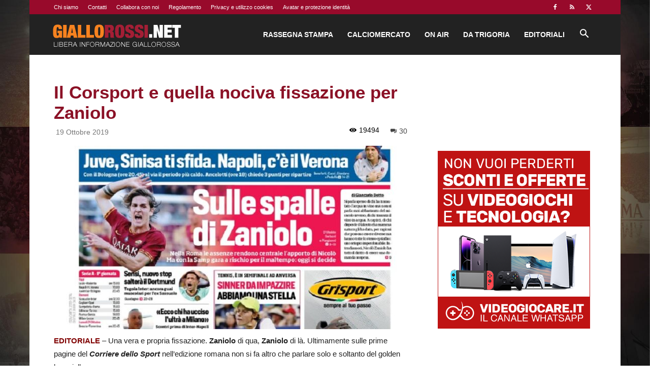

--- FILE ---
content_type: text/html; charset=utf-8
request_url: https://www.google.com/recaptcha/api2/aframe
body_size: 266
content:
<!DOCTYPE HTML><html><head><meta http-equiv="content-type" content="text/html; charset=UTF-8"></head><body><script nonce="W3byAI4oPfdDIykhPjbevg">/** Anti-fraud and anti-abuse applications only. See google.com/recaptcha */ try{var clients={'sodar':'https://pagead2.googlesyndication.com/pagead/sodar?'};window.addEventListener("message",function(a){try{if(a.source===window.parent){var b=JSON.parse(a.data);var c=clients[b['id']];if(c){var d=document.createElement('img');d.src=c+b['params']+'&rc='+(localStorage.getItem("rc::a")?sessionStorage.getItem("rc::b"):"");window.document.body.appendChild(d);sessionStorage.setItem("rc::e",parseInt(sessionStorage.getItem("rc::e")||0)+1);localStorage.setItem("rc::h",'1768629682807');}}}catch(b){}});window.parent.postMessage("_grecaptcha_ready", "*");}catch(b){}</script></body></html>